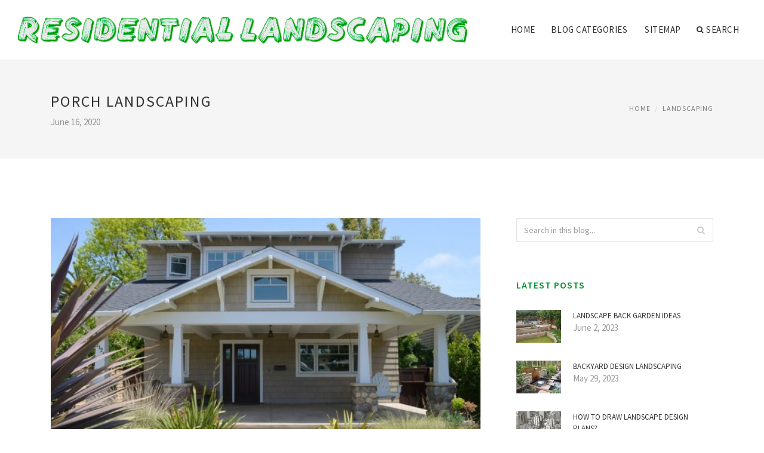

--- FILE ---
content_type: text/html; charset=UTF-8
request_url: http://texproarlington.com/Landscaping/porch-landscaping
body_size: 7428
content:
<!doctype html>
<html lang="en">
<head>
    <meta http-equiv="Content-Type" content="text/html; charset=UTF-8"/>
    <!--[if IE]>
    <meta http-equiv="X-UA-Compatible" content="IE=edge,chrome=1"><![endif]-->
    <meta name="viewport" content="width=device-width,initial-scale=1">
    <link rel="profile" href="http://gmpg.org/xfn/11"/>
    <link rel='shortcut icon' href='http://texproarlington.com/templates/blog/style/images/favicon.png' type='image/png'/>
    <link rel='alternate' type='application/rss+xml' title='Residential landscaping' href='http://texproarlington.com/feed/rss/'/>
    <link rel='stylesheet' id='fonts-css'
          href='http://fonts.googleapis.com/css?family=Abel|Source+Sans+Pro:400,300,300italic,400italic,600,600italic,700,700italic,900,900italic,200italic,200'
          type='text/css'/>
    <link rel='stylesheet' id='bootstrap-css' href='http://texproarlington.com/templates/blog/style/bootstrap.min.css' type='text/css'/>
    <link rel='stylesheet' id='style-css' href='http://texproarlington.com/templates/blog/style/style.css' type='text/css'/>
    <link rel='stylesheet' id='inc_style-css' href='http://texproarlington.com/templates/blog/style/inc_style.css' type='text/css'/>
    <!-- HTML5 shim and Respond.js IE8 support of HTML5 elements and media queries -->
    <!--[if lt IE 9]>
    <script src="js/html5shiv.js"></script>
    <script src="js/respond.min.js"></script>
    <![endif]-->
	<script src="http://texproarlington.com/templates/blog/js/jquery-1.10.2.min.js"></script>
    <script type='text/javascript' src='http://texproarlington.com/templates/blog/js/html5shiv.js'></script>
    <script type='text/javascript' src='http://texproarlington.com/templates/blog/js/respond.min.js'></script>
<title>Porch Landscaping | Residential landscaping</title>

<link rel='stylesheet' id='plugins-css' href='http://texproarlington.com/templates/blog/style/plugins.css' type='text/css'/>
<link rel='stylesheet' id='jquery.fancybox-css' href='http://texproarlington.com/templates/blog/style/jquery.fancybox.css' type='text/css' media='screen' />

<script type='text/javascript' src='http://texproarlington.com/templates/blog/js/jquery.fancybox.pack.js'></script>
<script type='text/javascript' src='http://texproarlington.com/templates/blog/js/fancybox.js'></script>

<meta name='keywords' content='Porch Landscaping' />
<meta name='description' content='There are a million and one ways to add curb appeal, but your home’s landscaping is one of the most important. Home sale price data shows that you’ll get double your investment back on landscaping when...' />
<meta content='article' property='og:type' />
<meta content='Porch Landscaping' property='og:title' />
<meta content='http://texproarlington.com/Landscaping/porch-landscaping' property='og:url' />
<meta content='http://texproarlington.com/img/thumb/porch_landscaping.jpg' property='og:image' />
</head>

<body>
<!--  preloader start -->
<div id="tb-preloader">
	<div class="tb-preloader-wave"></div>
</div>
<!-- preloader end -->


<div class="wrapper">

	<!--header start-->
	<header id="header" class=" header-full-width ">
		<div class="header-sticky light-header ">
			<div class="container">
				<div id="massive-menu" class="menuzord">
					<!--logo start-->
					<a href="http://texproarlington.com/" class="logo-brand" title="Residential landscaping">
						<img class="retina" src="http://texproarlington.com/img/logo.png" alt="Residential landscaping"/>
					</a>
					<!--logo end-->
					<!--mega menu start-->
					<ul class="menuzord-menu pull-right">
							<li><a href="http://texproarlington.com/">Home</a></li>
	<li><a href="javascript:void(0)">Blog categories</a>
		<ul class="dropdown">
							<li>
					<a href="http://texproarlington.com/ArtificialGrass/">Artificial Grass</a>
				</li>
							<li>
					<a href="http://texproarlington.com/FlowerBed/">Flower Bed</a>
				</li>
							<li>
					<a href="http://texproarlington.com/Backyard/">Backyard</a>
				</li>
							<li>
					<a href="http://texproarlington.com/Design/">Design</a>
				</li>
							<li>
					<a href="http://texproarlington.com/SmallGardens/">Small Gardens</a>
				</li>
							<li>
					<a href="http://texproarlington.com/FrontYard/">Front Yard</a>
				</li>
							<li>
					<a href="http://texproarlington.com/Garden/">Garden</a>
				</li>
							<li>
					<a href="http://texproarlington.com/GardenPond/">Garden Pond</a>
				</li>
							<li>
					<a href="http://texproarlington.com/House/">House</a>
				</li>
							<li>
					<a href="http://texproarlington.com/Ideas/">Ideas</a>
				</li>
							<li>
					<a href="http://texproarlington.com/Landscaping/">Landscaping</a>
				</li>
							<li>
					<a href="http://texproarlington.com/LandscapeArchitecture/">Landscape Architecture</a>
				</li>
							<li>
					<a href="http://texproarlington.com/Plans/">Plans</a>
				</li>
							<li>
					<a href="http://texproarlington.com/Software/">Software</a>
				</li>
					</ul>
	</li>
	<li><a href="http://texproarlington.com/sitemap/">Sitemap</a></li>
	<li class="nav-icon">
		<a href="javascript:void(0)">
			<i class="fa fa-search"></i> Search
		</a>
		<div class="megamenu megamenu-quarter-width search-box">
			<div class="megamenu-row">
				<div class="col12">
					<form action="/search/" method="get" role="form">
						<input type="text" name="q" id="q" class="form-control" placeholder="Search Here">
					</form>
				</div>
			</div>
		</div>
	</li>
					</ul>
					<!--mega menu end-->
				</div>
			</div>
		</div>
	</header>
	<!--header end-->

	<section class="page-title">
		<div class="container">
			<div class="row">
				<div class="col-md-12">
					<h1 class="text-uppercase">Porch Landscaping</h1>
					<span>June 16, 2020</span>
					<ol class="breadcrumb">
						<li><a href="http://texproarlington.com/">Home</a></li>
						<li><a href="http://texproarlington.com/Landscaping/">Landscaping</a></li>
					</ol>
				</div>
			</div>
		</div>
	</section>
	
	<!--body content start-->
	<section class="body-content ">

		<div class="page-content">
			<div class="container">
				<div class="row">
					<div class="col-md-8">
						<!--classic image post-->
						<div class="blog">
							<div class="blog-post">
																	<div class="fit-img" style="margin-bottom: 10px;">
										<img src="http://texproarlington.com//img/front_porch_ideas_landscaping_network.jpg" class="alignleft" alt="Craftsman, Front, Porch, Swing" />
									</div>
																								
	<div class="parent">
	<p><img src="/img/gelotte_hommas_curb_appeal.jpg" class="left_align" alt="Gelotte Hommas - curb appeal" width="320" height="239" />There are a million and one ways to add curb appeal, but your home’s landscaping is one of the most important.</p>

<p>Home sale price data shows that you’ll get double your investment back on landscaping when you’re trying to sell your home. But it doesn’t take a scientist to see that a drab lawn and an overgrown tree can ruin even the most beautiful home’s mojo.</p>

<p>Don’t let bad landscaping ruin your home’s appearance. These 10 tips will help you get your landscaping gorgeous and maximize your curb appeal so you can sell your home for what it’s really worth, or just enjoy a lovely home year round.</p>
<h3><img src="/img/grouparchitect_curb_appeal.jpg" class="right_align" alt="GroupArchitect - curb appeal" width="320" height="225" />1. Play to Your Strengths</h3>

<p>Don’t plant haphazardly. Take a look at the colors of your home, and choose plantings that make those colors pop.</p>
<h3>2. Add Some Color</h3>

<p>If you can’t find plants that tie in with the colors of your home’s exterior, then place large-scale glazed planters that pick out the same tones and make even mismatched plantings look intentional.</p>

<p><em>Photo courtesy of</em></p>
<h3>3. Lead the Way</h3>

<p>Curb appeal starts at the curb, so make sure the path to your door is clearly defined. Decorative urns or colorful border plantings are two high-impact ways to do the job.</p>
<h3><img src="/img/edmund_d_hollander_landscape_architect_design.jpg" class="left_align" alt="Edmund D. Hollander Landscape Architect Design - curb appeal" width="320" height="172" />4. Make it Shine</h3>

<p>Landscaping features such as paths, walls, and other hardscaping get dirty over time, making the home’s whole exterior look dingy and dark. Make sure to have your landscaped features professionally pressure-washed, so they can shine.</p>
<h3>5. Tailor Border Plantings</h3>

<p>Large, scraggly, or random-looking plants can overwhelm new eyes and obscure features of your home that you should be playing up. Make sure your border plantings are tidy, grouped by color, and just large enough to cover up foundations and external vents, without covering windows or impinging on paths.</p>
<h3><img src="/img/phil_kean_designs_curb_appeal.jpg" class="right_align" alt="Phil Kean Designs - curb appeal" width="320" height="213" />6. Brighten House Numbers</h3>

<p>Small details like your house numbers can make a big difference in the overall effect of your landscaping and curb appeal. Replace or paint house numbers so they pop–you could even coordinate them with your door color or the accent color you’ve chosen for your <strong><a href="/Backyard/backyard-landscape-plans" title="Backyard Landscape plans">landscape plantings</a></strong>.</p>
<h3>8. Trim Trees</h3>

<p>Cutting down trees is one landscaping rule of thumb that’s no longer completely necessary. Trees can add charm and character, particularly in rustic-styled properties–just make sure trees are trimmed to complement the house’s best qualities. Light and sightlines should be able to reach the house easily.</p>
<h3>9. Light the Path</h3>

<p>If you haven’t invested in landscape lighting, consider it: it can seriously boost your curb appeal. Lighting under steps, on path borders, and trained on trees and water features will allow your landscaping’s best features to shine even on gloomy days.</p>
<h3>10. Create a Soft Landing</h3>

<p>Draw buyers and visitors in by softening the transition between your home and the street. Potted plantings on a porch, green wreaths on the door, and a path that meanders through your landscape instead of going straight to the door are three great tricks to try.</p>
<div class='bottom_images'><span class="bottom_images_block"><img src="/img/ag_trac_enterprises_curb_appeal_1.jpg" alt="Ag-Trac Enterprises - curb appeal 1" /></span> <span class="bottom_images_block"><img src="/img/darren_patt_construction_curb_appeal.jpg" alt="Darren Patt Construction - curb appeal" /></span> <span class="bottom_images_block"><img src="/img/seaside_construction_curb_appeal.jpg" alt="Seaside Construction - curb appeal" /></span> <span class="bottom_images_block"><img src="/img/advanced_renovations_inc_curb_appeal.jpg" alt="Advanced Renovations,  Inc. - curb appeal" /></span></div>
	</div>



	<div>
										Source: porch.com
						</div><div class="clear"></div>


		

<br><br>
<div class="widget-gray">
	<br>
<h4 class="text-uppercase">Landscaping Tips</h4>

<p>
Though your home is your castle, there is no necessity to surround it with a moat. Here are 5 tips that will help you to make your landscaping feel more warm, welcoming and cozy.
</p><p>
1. Put some flowers nearby your entrance. Flowers make any area look more welcoming and attractive, so greeting your guests with Petunia, Snapdragon, Lily-of-the-Nile or some other garden flowers is always a great thing to do. What is more, to add some space between your house and the entrance, you can consider adding a little white fence. It will create an illusion that your front yard is bigger than it actually is. What is more, adding fence will create a great space for planting flowers to add some color and coziness. 
</p><p>
2. Add rambling vines to make your yard look absolutely lovely. You can not deny that rambling vines always create romantic and even magical atmosphere. So why not to use this tip while decorating your yard? 
</p><p>
3. To hide the unattractive driveway, consider adding some color, texture, and height. You can easily do it by adding various sorts of flowers. To start, create an island of green lawn right in the hub of a drive. Then add a couple of low boxwood hedges with flowers toward the back of your island. 
</p><p>
4. If you want your yard to blossom and flourish bust still do not have enough time to maintain it, consider planting low-fuss lilies. Such flowers look absolutely gorgeous and come in the variety of rainbow hues, so you can pick the one you love most. What is more, low-fuss lilies do not care about the sort of soil, they love the sun and welcome hot, they do not afraid of drought. In other words, Crinums is an ideal flower for all those who are looking for low-maintenance solutions. 
</p><p>
5. The last tip also touches the low-maintenance aspect. To make your life easier, group plantings into beds and islands. This will help you to avoid mowing and trimming around each individual plant, save a lot of time and even money.
</p>
</div>



								<div class="clearfix inline-block m-top-50 m-bot-50">
									<h6 class="text-uppercase">Share this Post </h6>
									<div class="widget-social-link circle">
									
										<a title="Facebook" target="_blank" onclick="window.open('http://www.facebook.com/sharer.php?u=http%3A%2F%2Ftexproarlington.com%2FLandscaping%2Fporch-landscaping&t=Porch+Landscaping', '_blank', 'scrollbars=0, resizable=1, menubar=0, left=200, top=200, width=550, height=440, toolbar=0, status=0');return false" href="#" rel="nofollow"><i class="fa fa-facebook"></i></a>
										<a title="Twitter" target="_blank" onclick="window.open('http://twitter.com/share?text=Porch+Landscaping&url=http%3A%2F%2Ftexproarlington.com%2FLandscaping%2Fporch-landscaping', '_blank', 'scrollbars=0, resizable=1, menubar=0, left=200, top=200, width=550, height=440, toolbar=0, status=0');return false" href="#" rel="nofollow"><i class="fa fa-twitter"></i></a>
										<a title="Google Plus" target="_blank" onclick="window.open('https://plus.google.com/share?url=http%3A%2F%2Ftexproarlington.com%2FLandscaping%2Fporch-landscaping', '_blank', 'scrollbars=0, resizable=1, menubar=0, left=200, top=200, width=550, height=440, toolbar=0, status=0');return false" href="#" rel="nofollow"><i class="fa fa-google-plus"></i></a>
									
									</div>
								</div>
								<div class="pagination-row">
									<div class="pagination-post">
										<div class="prev-post">
											<a href="http://texproarlington.com/Landscaping/landscape-styles">
												<div class="arrow">
													<i class="fa fa-angle-double-left"></i>
												</div>
												<div class="pagination-txt">
													<span>Previous Post</span>
												</div>
											</a>
										</div>
										<div class="post-list-link">
											<a href="http://texproarlington.com/">
												<i class="fa fa-home"></i>
											</a>
										</div>
										<div class="next-post">
											<a href="http://texproarlington.com/Landscaping/degree-in-landscaping">
												<div class="arrow">
													<i class="fa fa-angle-double-right"></i>
												</div>
												<div class="pagination-txt">
													<span>Next Post</span>
												</div>
											</a>
										</div>
									</div>
								</div>

							</div>
						</div>
						<!--classic image post-->
					</div>
					<div class="col-md-4">




<div class="widget">
	<form action="/search/" method="get" class="form-inline form" role="form">
		<div class="search-row">
			<button class="search-btn" type="submit" title="Search">
				<i class="fa fa-search"></i>
			</button>
			<input type="text" name="q" id="q" class="form-control" placeholder="Search in this blog...">
		</div>
	</form>
</div>

	<!--latest post widget-->
	<div class="widget">
		<div class="heading-title-alt text-left heading-border-bottom">
			<h6 class="text-uppercase">latest posts</h6>
		</div>
		<ul class="widget-latest-post">
						<li>
				<div class="thumb"><a href="/GardenPond/landscape-back-garden-ideas"><img src="http://texproarlington.com/img/preview/landscape_back_garden_ideas.jpg" alt="Landscape back Garden ideas"/></a></div>
				<div class="w-desk">
					<a href="/GardenPond/landscape-back-garden-ideas">Landscape back Garden ideas</a>
					June 2, 2023
				</div>
			</li>
						<li>
				<div class="thumb"><a href="/Backyard/backyard-design-landscaping"><img src="http://texproarlington.com/img/preview/backyard_design_landscaping.jpg" alt="Backyard Design Landscaping"/></a></div>
				<div class="w-desk">
					<a href="/Backyard/backyard-design-landscaping">Backyard Design Landscaping</a>
					May 29, 2023
				</div>
			</li>
						<li>
				<div class="thumb"><a href="/Plans/how-to-draw-landscape-design-plans"><img src="http://texproarlington.com/img/preview/how_to_draw_landscape_design_plans.jpg" alt="How to Draw Landscape Design Plans?"/></a></div>
				<div class="w-desk">
					<a href="/Plans/how-to-draw-landscape-design-plans">How to Draw Landscape Design Plans?</a>
					May 25, 2023
				</div>
			</li>
						<li>
				<div class="thumb"><a href="/Backyard/pics-of-backyard"><img src="http://texproarlington.com/img/preview/pics_of_backyard.jpg" alt="Pics of Backyard"/></a></div>
				<div class="w-desk">
					<a href="/Backyard/pics-of-backyard">Pics of Backyard</a>
					May 21, 2023
				</div>
			</li>
						<li>
				<div class="thumb"><a href="/Garden/front-garden-flowers"><img src="http://texproarlington.com/img/preview/front_garden_flowers.jpg" alt="Front Garden flowers"/></a></div>
				<div class="w-desk">
					<a href="/Garden/front-garden-flowers">Front Garden flowers</a>
					May 17, 2023
				</div>
			</li>
						<li>
				<div class="thumb"><a href="/Ideas/edible-landscape-design-ideas"><img src="http://texproarlington.com/img/preview/edible_landscape_design_ideas.jpg" alt="Edible Landscape Design ideas"/></a></div>
				<div class="w-desk">
					<a href="/Ideas/edible-landscape-design-ideas">Edible Landscape Design ideas</a>
					May 13, 2023
				</div>
			</li>
						<li>
				<div class="thumb"><a href="/Ideas/backyard-design-ideas-with-pools"><img src="http://texproarlington.com/img/preview/backyard_design_ideas_with_pools.jpg" alt="Backyard Design ideas with Pools"/></a></div>
				<div class="w-desk">
					<a href="/Ideas/backyard-design-ideas-with-pools">Backyard Design ideas with Pools</a>
					May 9, 2023
				</div>
			</li>
						<li>
				<div class="thumb"><a href="/Garden/outdoor-garden-pictures"><img src="http://texproarlington.com/img/preview/outdoor_garden_pictures.jpg" alt="Outdoor Garden Pictures"/></a></div>
				<div class="w-desk">
					<a href="/Garden/outdoor-garden-pictures">Outdoor Garden Pictures</a>
					May 5, 2023
				</div>
			</li>
						<li>
				<div class="thumb"><a href="/Backyard/backyard-images"><img src="http://texproarlington.com/img/preview/backyard_images.jpg" alt="Backyard Images"/></a></div>
				<div class="w-desk">
					<a href="/Backyard/backyard-images">Backyard Images</a>
					May 1, 2023
				</div>
			</li>
						<li>
				<div class="thumb"><a href="/Garden/houzz-gardens"><img src="http://texproarlington.com/img/preview/houzz_gardens.jpg" alt="Houzz Gardens"/></a></div>
				<div class="w-desk">
					<a href="/Garden/houzz-gardens">Houzz Gardens</a>
					April 27, 2023
				</div>
			</li>
						<li>
				<div class="thumb"><a href="/Garden/pictures-of-patio-gardens"><img src="http://texproarlington.com/img/preview/pictures_of_patio_gardens.jpg" alt="Pictures of Patio Gardens"/></a></div>
				<div class="w-desk">
					<a href="/Garden/pictures-of-patio-gardens">Pictures of Patio Gardens</a>
					April 23, 2023
				</div>
			</li>
						<li>
				<div class="thumb"><a href="/Ideas/tropical-landscape-design-ideas"><img src="http://texproarlington.com/img/preview/tropical_landscape_design_ideas.jpg" alt="Tropical Landscape Design ideas"/></a></div>
				<div class="w-desk">
					<a href="/Ideas/tropical-landscape-design-ideas">Tropical Landscape Design ideas</a>
					April 19, 2023
				</div>
			</li>
						<li>
				<div class="thumb"><a href="/GardenPond/nice-backyard"><img src="http://texproarlington.com/img/preview/nice_backyard.jpg" alt="Nice backyard"/></a></div>
				<div class="w-desk">
					<a href="/GardenPond/nice-backyard">Nice backyard</a>
					April 15, 2023
				</div>
			</li>
						<li>
				<div class="thumb"><a href="/Plans/native-plants-landscape-design"><img src="http://texproarlington.com/img/preview/native_plants_landscape_design.jpg" alt="Native plants Landscape Design"/></a></div>
				<div class="w-desk">
					<a href="/Plans/native-plants-landscape-design">Native plants Landscape Design</a>
					April 11, 2023
				</div>
			</li>
						<li>
				<div class="thumb"><a href="/Plans/best-plants-for-landscaping-front-of-house"><img src="http://texproarlington.com/img/preview/best_plants_for_landscaping_front_of.jpg" alt="Best plants for Landscaping front of house"/></a></div>
				<div class="w-desk">
					<a href="/Plans/best-plants-for-landscaping-front-of-house">Best plants for Landscaping front of house</a>
					April 7, 2023
				</div>
			</li>
					</ul>
	</div>
	<!--latest post widget-->

<div class="widget">
	<div class="heading-title-alt text-left heading-border-bottom">
		<h6 class="text-uppercase">Blog categories</h6>
	</div>
	<ul class="widget-category">
		<li><a href="http://texproarlington.com/ArtificialGrass/" title="View all posts filed under Artificial Grass">Artificial Grass</a></li><li><a href="http://texproarlington.com/FlowerBed/" title="View all posts filed under Flower Bed">Flower Bed</a></li><li><a href="http://texproarlington.com/Backyard/" title="View all posts filed under Backyard">Backyard</a></li><li><a href="http://texproarlington.com/Design/" title="View all posts filed under Design">Design</a></li><li><a href="http://texproarlington.com/SmallGardens/" title="View all posts filed under Small Gardens">Small Gardens</a></li><li><a href="http://texproarlington.com/FrontYard/" title="View all posts filed under Front Yard">Front Yard</a></li><li><a href="http://texproarlington.com/Garden/" title="View all posts filed under Garden">Garden</a></li><li><a href="http://texproarlington.com/GardenPond/" title="View all posts filed under Garden Pond">Garden Pond</a></li><li><a href="http://texproarlington.com/House/" title="View all posts filed under House">House</a></li><li><a href="http://texproarlington.com/Ideas/" title="View all posts filed under Ideas">Ideas</a></li><li><a href="http://texproarlington.com/Landscaping/" title="View all posts filed under Landscaping">Landscaping</a></li><li><a href="http://texproarlington.com/LandscapeArchitecture/" title="View all posts filed under Landscape Architecture">Landscape Architecture</a></li><li><a href="http://texproarlington.com/Plans/" title="View all posts filed under Plans">Plans</a></li><li><a href="http://texproarlington.com/Software/" title="View all posts filed under Software">Software</a></li>	</ul>
</div>




</div>
				</div>
			</div>
		</div>
	</section>
	
	<!--body content end-->
	    <!--footer start 1-->
    <footer id="footer" class="dark">
        <div class="primary-footer">
            <div class="container">
                <div class="row">
                    <div class="col-md-3">
                        <a href="http://texproarlington.com/" class="m-bot-20 footer-logo">
                            <img class="retina" src="http://texproarlington.com/img/logo_dark.png" alt="Residential landscaping"/>
                        </a>
                        <span class="m-top-10">Landscape Design for Front Yards and Backyards in Arlington, Texas</span>
                    </div>
                    <div class="col-md-3">
               
                    </div>
                    <div class="col-md-3">
                        <h5 class="text-uppercase">quick link</h5>
                        <ul class="f-list">
							
																												<li><a href="/">Home</a></li><li><a href="/contact/">Contact</a></li><li><a href="/sitemap/">Sitemap</a></li><li><a href="/feed/rss">RSS</a></li>                        </ul>
                    </div>
                    <div class="col-md-3">
                        <h5 class="text-uppercase">Related Posts</h5>
                        <ul class="r-work">
                                                            <li>
                                    <a href="/ArtificialGrass/most-realistic-synthetic-grass" title="Most realistic Synthetic Grass"><img src="http://texproarlington.com/img/footer/most_realistic_synthetic_grass.jpg" alt="Most realistic Synthetic Grass" /></a>
                                </li>
                                                            <li>
                                    <a href="/ArtificialGrass/artificial-grass-front-yard" title="Artificial Grass front yard"><img src="http://texproarlington.com/img/footer/artificial_grass_front_yard.jpg" alt="Artificial Grass front yard" /></a>
                                </li>
                                                            <li>
                                    <a href="/ArtificialGrass/good-quality-artificial-grass" title="Good quality Artificial Grass"><img src="http://texproarlington.com/img/footer/good_quality_artificial_grass.jpg" alt="Good quality Artificial Grass" /></a>
                                </li>
                                                            <li>
                                    <a href="/ArtificialGrass/natural-looking-artificial-grass" title="Natural looking Artificial Grass"><img src="http://texproarlington.com/img/footer/natural_looking_artificial_grass.jpg" alt="Natural looking Artificial Grass" /></a>
                                </li>
                                                            <li>
                                    <a href="/ArtificialGrass/artificial-grass-usa" title="Artificial Grass USA"><img src="http://texproarlington.com/img/footer/artificial_grass_usa.jpg" alt="Artificial Grass USA" /></a>
                                </li>
                                                            <li>
                                    <a href="/ArtificialGrass/artificial-grass-for-lawns" title="Artificial Grass for Lawns"><img src="http://texproarlington.com/img/footer/artificial_grass_for_lawns.jpg" alt="Artificial Grass for Lawns" /></a>
                                </li>
                                                            <li>
                                    <a href="/ArtificialGrass/outdoor-turf-grass" title="Outdoor Turf Grass"><img src="http://texproarlington.com/img/footer/outdoor_turf_grass.jpg" alt="Outdoor Turf Grass" /></a>
                                </li>
                                                            <li>
                                    <a href="/ArtificialGrass/quality-artificial-grass" title="Quality Artificial Grass"><img src="http://texproarlington.com/img/footer/quality_artificial_grass.jpg" alt="Quality Artificial Grass" /></a>
                                </li>
                                                            <li>
                                    <a href="/ArtificialGrass/grass-turf" title="Grass Turf"><img src="http://texproarlington.com/img/footer/grass_turf.jpg" alt="Grass Turf" /></a>
                                </li>
                                                    </ul>
                    </div>
                </div>
            </div>
        </div>

        <div class="secondary-footer">
            <div class="container">
                <div class="row">
                    <div class="col-md-6">
                        <span class="m-top-10">Copyright &copy; 2026 · All Rights Reserved | texproarlington.com</span>
                    </div>
                    <div class="col-md-6">
                        <div class="social-link circle pull-right">
																																					<a title="Facebook" target="_blank" onclick="window.open('http://www.facebook.com/sharer.php?u=http%3A%2F%2Ftexproarlington.com%2FLandscaping%2Fporch-landscaping', '_blank', 'scrollbars=0, resizable=1, menubar=0, left=200, top=200, width=550, height=440, toolbar=0, status=0');return false" href="#" rel="nofollow"><i class="fa fa-facebook"></i></a>
							<a title="Twitter" target="_blank" onclick="window.open('http://twitter.com/share?text=Porch+Landscaping&url=http%3A%2F%2Ftexproarlington.com%2FLandscaping%2Fporch-landscaping', '_blank', 'scrollbars=0, resizable=1, menubar=0, left=200, top=200, width=550, height=440, toolbar=0, status=0');return false" href="#" rel="nofollow"><i class="fa fa-twitter"></i></a>
							<a title="Google Plus" target="_blank" onclick="window.open('https://plus.google.com/share?url=http%3A%2F%2Ftexproarlington.com%2FLandscaping%2Fporch-landscaping', '_blank', 'scrollbars=0, resizable=1, menubar=0, left=200, top=200, width=550, height=440, toolbar=0, status=0');return false" href="#" rel="nofollow"><i class="fa fa-google-plus"></i></a>
                        </div>
                    </div>
                </div>
            </div>
        </div>
    </footer>
    <!--footer 1 end-->
</div>

<!-- Placed js at the end of the document so the pages load faster -->
<script src="http://texproarlington.com/templates/blog/js/bootstrap.min.js"></script>
<script src="http://texproarlington.com/templates/blog/js/menuzord.js"></script>
<script src="http://texproarlington.com/templates/blog/js/jquery.flexslider-min.js"></script>
<script src="http://texproarlington.com/templates/blog/js/owl.carousel.min.js"></script>
<script src="http://texproarlington.com/templates/blog/js/jquery.isotope.js"></script>
<script src="http://texproarlington.com/templates/blog/js/jquery.magnific-popup.min.js"></script>
<script src="http://texproarlington.com/templates/blog/js/smooth.js"></script>
<script src="http://texproarlington.com/templates/blog/js/wow.min.js"></script>
<script src="http://texproarlington.com/templates/blog/js/imagesloaded.js"></script>
<!--common scripts-->
<script src="http://texproarlington.com/templates/blog/js/scripts.js?8"></script>
<!--LiveInternet counter--><script type="text/javascript"><!--
document.write("<a href='//www.liveinternet.ru/click' "+
"target=_blank><img src='//counter.yadro.ru/hit?t45.16;r"+
escape(document.referrer)+((typeof(screen)=="undefined")?"":
";s"+screen.width+"*"+screen.height+"*"+(screen.colorDepth?
screen.colorDepth:screen.pixelDepth))+";u"+escape(document.URL)+
";"+Math.random()+
"' alt='' title='LiveInternet' "+
"border='0' width='1' height='1' style='position:absolute; left:-9999px;'><\/a>")
//--></script><!--/LiveInternet-->

<script type="text/javascript">
<!--
var _acic={dataProvider:10};(function(){var e=document.createElement("script");e.type="text/javascript";e.async=true;e.src="https://www.acint.net/aci.js";var t=document.getElementsByTagName("script")[0];t.parentNode.insertBefore(e,t)})()
//-->
</script><div class="mads-block"></div>
</body>
</html>